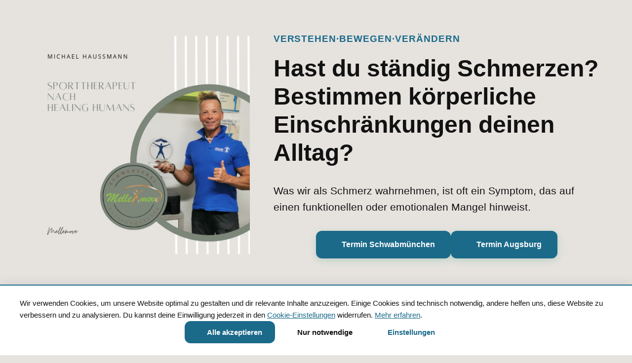

--- FILE ---
content_type: text/html; charset=UTF-8
request_url: https://mellemove.de/
body_size: 6916
content:
<!DOCTYPE html>
<html lang="de">
<head>
  <meta charset="UTF-8">
  <meta name="viewport" content="width=device-width, initial-scale=1.0">
  <meta name="description" content="Mellemove - Verstehen, Bewegen, Verändern. Ganzheitliche Schmerztherapie, Mindset, Biomechanik und Biohacking in Schwabmünchen und Augsburg.">
  <meta property="og:title" content="Mellemove - Verstehen, Bewegen, Verändern">
  <meta property="og:description" content="Ganzheitliche Schmerztherapie, Mindset, Biomechanik und Biohacking">
  <meta property="og:type" content="website">
  <meta property="og:url" content="https://mellemove.de">
  <link rel="icon" href="assets/bilder/mellemove.png" type="image/png">
  <link rel="apple-touch-icon" href="assets/bilder/mellemove.png">
  <!-- Cookie Blocker muss ZUERST geladen werden -->
  <script src="assets/js/cookie-blocker.js"></script>
  <!-- Externe Ressourcen werden erst nach Cookie-Zustimmung geladen -->
  <link rel="stylesheet" href="assets/fontawesome/css/all.min.css">
  <link rel="stylesheet" href="assets/css/style.css">
  <title>Mellemove - Verstehen, Bewegen, Verändern</title>
  <script src="assets/js/maintenance.js"></script>
  <script src="assets/js/includes.js"></script>
</head>
<body>
  <!-- SVG Filter for Gooey Effect -->
  <svg xmlns="http://www.w3.org/2000/svg" version="1.1" style="position: absolute; visibility: hidden; width: 1px; height: 1px;">
    <defs>
      <filter id="goo">
        <feGaussianBlur in="SourceGraphic" stdDeviation="10" result="blur" />
        <feColorMatrix in="blur" mode="matrix" values="1 0 0 0 0  0 1 0 0 0  0 0 1 0 0  0 0 0 19 -9" result="goo" />
        <feComposite in="SourceGraphic" in2="goo"/>
      </filter>
    </defs>
  </svg>
  <!-- Navbar Placeholder -->
  <div id="navbar-placeholder"></div>

  <!-- Hero Section -->
  <section class="hero">
    <div class="container hero-grid">
      <div class="hero-logo">
        <img src="assets/bilder/mellemove.png" alt="Mellemove" class="hero-logo-img">
      </div>
      <div class="hero-content">
        <div class="hero-kicker animated-kicker">
          <span class="kicker-word">Verstehen</span>
          <span class="kicker-separator">·</span>
          <span class="kicker-word">Bewegen</span>
          <span class="kicker-separator">·</span>
          <span class="kicker-word">Verändern</span>
        </div>
        <h1>Hast du ständig Schmerzen?<br>Bestimmen körperliche Einschränkungen deinen Alltag?</h1>
        <p class="hero-lead">Was wir als Schmerz wahrnehmen, ist oft ein Symptom, das auf einen funktionellen oder emotionalen Mangel hinweist.</p>
        <div class="cta-buttons">
          <a href="https://calendly.com/mellemove/schwabmuenchen_termine" class="btn btn-primary" target="_blank" rel="noopener">
            <i class="fas fa-calendar"></i> Termin Schwabmünchen
          </a>
          <a href="https://calendly.com/mellemove/augsburg_termine" class="btn btn-primary" target="_blank" rel="noopener">
            <i class="fas fa-calendar"></i> Termin Augsburg
          </a>
        </div>
      </div>
    </div>
  </section>

  <!-- Das mache ich -->
  <section class="section">
    <div class="container">
      <h2 class="section-title">Das mache ich</h2>
      <div class="cards-grid cards-2-columns">
        <div class="card">
          <div style="display: flex; align-items: center; gap: 1rem; margin-bottom: 1rem;">
            <i class="fas fa-brain" style="font-size: 2rem; color: var(--color-primary);"></i>
            <h3 style="margin: 0;">Mindset</h3>
          </div>
          <h4 style="color: var(--color-primary); margin-bottom: 0.5rem;">Psychoemotionale Ebene</h4>
          <p>Emotionale und mentale Muster wie Stress, Traumata oder negative Glaubenssätze können sich im Bindegewebe manifestieren und zu Bewegungseinschränkungen führen. Im Coaching geht es darum, diese inneren Spannungen zu erkennen, die Perspektive zu erweitern und neue Denk- und Bewegungsräume zu öffnen. Ich begleite dich dabei, alte Muster zu lösen und eine positive, kraftvolle Verbindung zwischen Körper und Geist zu fördern.</p>
        </div>
        <div class="card">
          <div style="display: flex; align-items: center; gap: 1rem; margin-bottom: 1rem;">
            <i class="fas fa-dumbbell" style="font-size: 2rem; color: var(--color-primary);"></i>
            <h3 style="margin: 0;">Biomechanik</h3>
          </div>
          <h4 style="color: var(--color-primary); margin-bottom: 0.5rem;">Bewegung & Haltung</h4>
          <p>Mit einer ausführlichen Analyse der Bindegewebsketten, basierend auf 8 Urbewegungstypen, die in der menschlichen DNA verankert sind, erkenne ich präzise, wo Bewegungseinschränkungen vorliegen.</p>
        </div>
        <div class="card">
          <div style="display: flex; align-items: center; gap: 1rem; margin-bottom: 1rem;">
            <i class="fas fa-apple-alt" style="font-size: 2rem; color: var(--color-primary);"></i>
            <h3 style="margin: 0;">Biohacking</h3>
          </div>
          <h4 style="color: var(--color-primary); margin-bottom: 0.5rem;">Ernährung & Lifestyle</h4>
          <p>Wissenschaftlich fundiert, alltagstauglich. Ernährung und Lifestyle-Strategien für optimale Gesundheit und Performance. Ich helfe dir dabei, deine Ernährung so zu gestalten, dass dein Körper bekommt, was er wirklich braucht – ergänzt durch gezielte Supplement-Empfehlungen, wenn sinnvoll. Immer mit Blick auf Alltagstauglichkeit, Qualität und Wirkung.</p>
        </div>
        <div class="card">
          <div style="display: flex; align-items: center; gap: 1rem; margin-bottom: 1rem;">
            <i class="fas fa-user-tie" style="font-size: 2rem; color: var(--color-primary);"></i>
            <h3 style="margin: 0;">Personalcoaching</h3>
          </div>
          <h4 style="color: var(--color-primary); margin-bottom: 0.5rem;">Bewegung neu gedacht</h4>
          <p>Mellemove steht für individuelle Begleitung in Bewegung, Haltung und Lebensführung. Statt Standardlösungen geht es um echte Veränderung – körperlich und mental. Im Coaching findest du Klarheit, neue Perspektiven und Wege, deine Ressourcen gezielt zu nutzen. Ob beruflich, privat oder gesundheitlich – wir arbeiten an dem, was dich wirklich weiterbringt.</p>
        </div>
      </div>
    </div>
  </section>

  <!-- Das bin ich -->
  <section class="about" id="ueber-mich">
    <div class="container">
      <div class="about-content">
        <div class="about-image">
          <img src="assets/bilder/MelleMove2.png" alt="Michael Haußmann - Mellemove">
        </div>
        <div class="about-text">
          <h2>Das bin ich, Mellemove</h2>
          <p>Ich bin Michael Haußmann, Vater von drei Kindern und Ehemann. Mein Ansatz ist ganzheitlich und verbindet Mindset, Biomechanik und Biohacking für nachhaltige, ursächliche Lösungen statt schneller Symptombekämpfung.</p>
          <p>Ich sehe den Menschen in seiner Tiefe und glaube, dass echte Heilung möglich ist, wenn wir uns selbst ehrlich begegnen. Wenn du spürst, dass es Zeit ist, etwas zu verändern, bin ich da: mit offenen Ohren, klarem Blick und Herz.</p>
          <p style="font-weight: 600; color: var(--color-primary); margin-top: 1.5rem;">Verstehen. Bewegen. Verändern.</p>
          
          <ul class="qualification-list">
            <li>Zertifizierter Healing Humans Triforce Schmerztherapeut</li>
            <li>Mindset-, Biomechanik-, Biohacking-Coach & Personalcoaching</li>
            <li>Termine in Schwabmünchen & Augsburg</li>
          </ul>

          <div class="cta-buttons" style="margin-top: 2rem; justify-content: flex-start;">
          <a href="seiten/kontakt.html" class="btn btn-primary">
            <i class="fas fa-envelope"></i> Kontakt
          </a>
          </div>
        </div>
      </div>
    </div>
  </section>

  <!-- Praxis & Standorte -->
  <section class="section">
    <div class="container">
      <h2 class="section-title">Praxis & Standorte</h2>
      <div class="cards-grid">
        <div class="card">
          <div style="display: flex; align-items: center; gap: 0.5rem; margin-bottom: 1rem;">
            <i class="fa-solid fa-heart" style="font-size: 1.5rem; color: var(--color-primary);"></i>
            <h3 style="margin-bottom: 0;">Schwabmünchen</h3>
          </div>
          <img src="assets/bilder/healing/mobilisierung_5.jpg" alt="Praxis Schwabmünchen" style="width: 100%; margin: 0 0 1rem 0; border-radius: 12px;">
          <div style="margin-bottom: 1rem; padding: 1rem; background: var(--color-bg-secondary); border-radius: 8px;">
            <p style="margin-bottom: 0.5rem;"><strong><i class="fas fa-map-marker-alt"></i> Adresse:</strong></p>
            <p style="margin-bottom: 0; font-size: 0.95rem;">Georg-Pfandzelter-Str. 15<br>86830 Schwabmünchen</p>
          </div>
          <div style="margin-bottom: 1.5rem; padding: 1rem; background: var(--color-bg-secondary); border-radius: 8px; text-align: center;">
            <p style="margin-bottom: 0.5rem;"><strong><i class="fas fa-certificate"></i> Zertifizierung:</strong></p>
            <a href="https://gesundheitskasse-healing-humans.de/ergebnisse" target="_blank" rel="noopener noreferrer" style="display: inline-block; transition: transform 0.3s ease; margin-bottom: 0.5rem;">
              <img src="assets/bilder/healinghumanslogo.png" alt="Healing Humans Logo" style="max-width: 120px; height: auto; cursor: pointer; opacity: 1; transition: opacity 0.3s ease;">
            </a>
            <br>
            <a href="https://gesundheitskasse-healing-humans.de/ergebnisse" target="_blank" rel="noopener noreferrer" style="display: inline-flex; align-items: center; gap: 0.5rem; padding: 0.5rem 1rem; background: linear-gradient(135deg, var(--color-primary), var(--color-primary-dark)); color: white; text-decoration: none; border-radius: 25px; font-size: 0.85rem; font-weight: 600; transition: all 0.3s ease; box-shadow: 0 2px 8px rgba(27, 138, 90, 0.3);">
              <i class="fas fa-external-link-alt"></i> Mehr erfahren
            </a>
          </div>
          <p>Healing Humans + Indoor-Gym Bereich. Moderne Räumlichkeiten für umfassende Therapie und Training.</p>
          <a href="https://calendly.com/mellemove/schwabmuenchen_termine" class="btn btn-primary" style="margin-top: auto;" target="_blank" rel="noopener">
            <i class="fas fa-calendar"></i> Termin buchen
          </a>
        </div>
        <div class="card">
          <div style="display: flex; align-items: center; gap: 0.5rem; margin-bottom: 1rem;">
            <i class="fa-solid fa-spa" style="font-size: 1.5rem; color: var(--color-primary);"></i>
            <h3 style="margin-bottom: 0;">Augsburg</h3>
          </div>
          <img src="assets/bilder/praxis/praxis_augsburg.jpg" alt="Praxis Augsburg" style="width: 100%; margin: 0 0 1rem 0; border-radius: 12px;">
          <div style="margin-bottom: 1rem; padding: 1rem; background: var(--color-bg-secondary); border-radius: 8px;">
            <p style="margin-bottom: 0.5rem;"><strong><i class="fas fa-map-marker-alt"></i> Adresse:</strong></p>
            <p style="margin-bottom: 0; font-size: 0.95rem;">Haunstetter Str. 49<br>86161 Augsburg</p>
          </div>
          <div style="margin-bottom: 1.5rem; padding: 1rem; background: var(--color-bg-secondary); border-radius: 8px; text-align: center;">
            <p style="margin-bottom: 0.5rem;"><strong><i class="fas fa-handshake"></i> Partner:</strong></p>
            <a href="https://easy-dance.de/" target="_blank" rel="noopener noreferrer" style="display: inline-block; transition: transform 0.3s ease; margin-bottom: 0.5rem;">
              <img src="assets/bilder/Logo-easy-dance.png" alt="Easy Dance Logo" style="max-width: 120px; height: auto; cursor: pointer; opacity: 1; transition: opacity 0.3s ease;">
            </a>
            <br>
            <a href="https://easy-dance.de/" target="_blank" rel="noopener noreferrer" style="display: inline-flex; align-items: center; gap: 0.5rem; padding: 0.5rem 1rem; background: linear-gradient(135deg, #FFD700, #FFA500); color: #1a1a1a; text-decoration: none; border-radius: 25px; font-size: 0.85rem; font-weight: 600; transition: all 0.3s ease; box-shadow: 0 2px 8px rgba(255, 215, 0, 0.3);">
              <i class="fas fa-music"></i> Website besuchen
            </a>
          </div>
          <p>Healing Humans Praxis im Tanzstudio Easy-Dance. Herzstück meiner therapeutischen Arbeit im urbanen Umfeld.</p>
          <a href="https://calendly.com/mellemove/augsburg_termine" class="btn btn-primary" style="margin-top: auto;" target="_blank" rel="noopener">
            <i class="fas fa-calendar"></i> Termin buchen
          </a>
        </div>
        <div class="card">
          <div style="display: flex; align-items: center; gap: 0.5rem; margin-bottom: 1rem;">
            <i class="fas fa-star" style="font-size: 1.5rem; color: var(--color-primary);"></i>
            <h3 style="margin-bottom: 0;">Google Bewertungen</h3>
          </div>
          
          <!-- Aktueller Schnitt -->
          <div style="text-align: center; margin-bottom: 1rem; padding: 1rem; background: var(--color-bg-secondary); border-radius: 12px;">
            <div id="starsContainer" style="font-size: 2rem; color: var(--color-accent); margin-bottom: 0.5rem; display: flex; justify-content: center; gap: 0.3rem;">
              <i class="fas fa-star" style="opacity: 0.2;"></i>
              <i class="fas fa-star" style="opacity: 0.2;"></i>
              <i class="fas fa-star" style="opacity: 0.2;"></i>
              <i class="fas fa-star" style="opacity: 0.2;"></i>
              <i class="fas fa-star" style="opacity: 0.2;"></i>
            </div>
            <p style="font-weight: 600; font-size: 1.2rem; margin: 0;">Aktueller Schnitt: 5,0</p>
          </div>
          
          <div style="text-align: center; margin-bottom: 0;">
            <img src="assets/bilder/qr_code_termine.png" alt="QR-Code Google Bewertung" style="width: 100%; max-width: 220px; margin: 0 auto 1rem; display: block; border-radius: 8px;">
            <p style="margin-bottom: 1rem; font-size: 0.9rem; color: var(--color-text); opacity: 0.8;">Scanne den QR-Code für direkten Zugang</p>
          </div>
          
          <!-- Bewertungen Slider -->
          <div style="background: var(--color-card-bg); border-radius: 12px; padding: 1rem; margin-bottom: 1rem; border: 1px solid var(--color-border);">
            <div id="testimonial-slider" style="min-height: 100px;">
              <div class="testimonial-item">
                <div style="display: flex; gap: 0.3rem; justify-content: center; margin-bottom: 0.5rem; color: #FFD700;">
                  <i class="fas fa-star"></i>
                  <i class="fas fa-star"></i>
                  <i class="fas fa-star"></i>
                  <i class="fas fa-star"></i>
                  <i class="fas fa-star"></i>
                </div>
                <p style="font-style: italic; margin: 0; font-size: 0.85rem; line-height: 1.5;" id="initial-testimonial">
                  "Ich kann Melle zu 100% weiter empfehlen..."
                </p>
                <p style="font-size: 0.75rem; margin-top: 0.5rem; opacity: 0.7;" id="initial-author">- M. S.</p>
              </div>
            </div>
          </div>
          
          <a href="https://g.page/r/Ccobi6vfkySgEAE/review" target="_blank" rel="noopener" class="btn btn-primary" style="width: 100%; display: flex; justify-content: center; align-items: center; gap: 0.5rem;">
            <i class="fas fa-star"></i> Bewertung abgeben
          </a>
        </div>
      </div>
    </div>
  </section>

  <!-- Healing Humans Story -->
  <section class="section" style="background: var(--color-bg-secondary);">
    <div class="container">
      <div class="about-content">
        <div class="about-image">
          <img src="assets/bilder/praxis/alt_neu_augsburg.png" alt="Healing Humans Augsburg - Vorher und Nachher">
        </div>
        <div class="about-text" style="position: relative;">
          <div style="position: absolute; top: 0; right: 0;">
            <a href="https://gesundheitskasse-healing-humans.de/ergebnisse" target="_blank" rel="noopener noreferrer" style="display: inline-block; transition: transform 0.3s ease;">
              <img src="assets/bilder/healinghumanslogo.png" alt="Healing Humans Logo" style="max-width: 150px; height: auto; cursor: pointer; opacity: 1; transition: opacity 0.3s ease;">
            </a>
          </div>
          <h2 style="margin-bottom: 1rem; color: var(--color-primary);">Healing Humans Transformation</h2>
          <p style="font-size: 1.2rem; line-height: 1.8; font-weight: 500;">
            Viel Schweiß und Handarbeit stecken in meinem Ziel, Healing Humans zu etablieren. Die Transformation des Raums zeigt den Wandel – von der Vision zur Realität.
          </p>
          <p style="margin-top: 1.5rem; line-height: 1.8;">
            Jeder Pinselstrich, jeder Handgriff war Teil des Prozesses, einen Raum zu schaffen, in dem Heilung und Transformation möglich werden. 
            <strong>Vorher und nachher</strong> – nicht nur ein räumlicher Wandel, sondern auch eine Haltung.
          </p>
        </div>
      </div>
    </div>
  </section>

  <!-- Footer Placeholder -->
  <div id="footer-placeholder"></div>

  <script src="assets/js/main.js"></script>
  <script src="assets/js/cookie-banner.js"></script>
  <script>
    // Logo basierend auf Theme ändern
    function updateLogo() {
      const logoImg = document.getElementById('logoImg');
      const theme = document.documentElement.getAttribute('data-theme');
      if (logoImg) {
        if (theme === 'dark') {
          logoImg.src = 'assets/bilder/logo/logo_dark.png';
        } else {
          logoImg.src = 'assets/bilder/logo/logo_dark.png';
        }
      }
    }

    // Listen for theme changes
    const observer = new MutationObserver(() => {
      updateLogo();
    });
    observer.observe(document.documentElement, {
      attributes: true,
      attributeFilter: ['data-theme']
    });

    updateLogo();

    // Star Rating Animation (wiederholt sich alle 3 Sekunden)
    function animateStars() {
      const starsContainer = document.getElementById('starsContainer');
      if (!starsContainer) return;

      const stars = starsContainer.querySelectorAll('i');
      
      // Reset stars zu leeren Zustand
      stars.forEach(star => {
        star.style.opacity = '0.2';
        star.style.transform = 'scale(1)';
      });

      stars.forEach((star, index) => {
        const delay = index * 200; // 200ms delay pro Stern (schneller)
        setTimeout(() => {
          star.style.transition = 'opacity 0.4s ease, transform 0.3s ease';
          star.style.opacity = '1';
          star.style.transform = 'scale(1.15)';
          
          setTimeout(() => {
            star.style.transform = 'scale(1)';
          }, 300);
        }, delay);
      });
    }

    // Animation initial starten und dann alle 3 Sekunden wiederholen
    function startStarAnimationLoop() {
      animateStars();
      setInterval(() => {
        animateStars();
      }, 3000); // Alle 3 Sekunden wiederholen
    }

    // Animation starten wenn Seite geladen ist
    window.addEventListener('load', startStarAnimationLoop);
    
    // Testimonial Slider
    function initTestimonialSlider() {
      const testimonials = [
        {
          text: "Ich kann Melle zu 100% weiter empfehlen. Er hat mir durch Behandlung, Übungen für zu Hause und Nährstoff und Ernährungsberatung so geholfen. Es geht mir so gut wie schon länger nicht mehr.",
          author: "M. S."
        },
        {
          text: "Ich bin absolut begeistert von Mellemove! Melle bietet ein sehr individuelles Personal-Training, das perfekt auf meine Kondition und persönlichen Ziele abgestimmt ist.",
          author: "F. K."
        },
        {
          text: "Super Schmerztherapie hat mir Mega geholfen super nett gute Fachkompetenz. Jeder Zeit wieder.",
          author: "T. K."
        },
        {
          text: "Absolut empfehlenswert! Würde auch 10 Sterne geben. Motivierend, immer gut drauf und maximal kompetent. Das Training ist einfach perfekt.",
          author: "C. S."
        },
        {
          text: "Auch ich kann Melle nur empfehlen. Super Trainer der einen die Übungen gut nahe bringt und wo man auch am nächsten Tag merkt was man gemacht hat.",
          author: "F. O."
        },
        {
          text: "Super Trainer. Hat super viel Spaß gemacht!",
          author: "U. S."
        }
      ];
      
      // Random Start-Index für unterschiedliche Bewertungen bei jedem Laden
      let currentIndex = Math.floor(Math.random() * testimonials.length);
      const slider = document.getElementById('testimonial-slider');
      
      function showTestimonial(index) {
        if (!slider) return;
        
        // Fade out
        slider.style.opacity = '0';
        
        setTimeout(() => {
          const testimonial = testimonials[index];
          slider.innerHTML = `
            <div class="testimonial-item">
              <div style="display: flex; gap: 0.3rem; justify-content: center; margin-bottom: 0.5rem; color: #FFD700;">
                <i class="fas fa-star"></i>
                <i class="fas fa-star"></i>
                <i class="fas fa-star"></i>
                <i class="fas fa-star"></i>
                <i class="fas fa-star"></i>
              </div>
              <p style="font-style: italic; margin: 0; font-size: 0.85rem; line-height: 1.5;">
                "${testimonial.text}"
              </p>
              <p style="font-size: 0.75rem; margin-top: 0.5rem; opacity: 0.7;">- ${testimonial.author}</p>
            </div>
          `;
          
          // Fade in
          slider.style.transition = 'opacity 0.5s ease-in-out';
          slider.style.opacity = '1';
        }, 250);
      }
      
      function nextTestimonial() {
        currentIndex = (currentIndex + 1) % testimonials.length;
        showTestimonial(currentIndex);
      }
      
      // Initial testimonial mit zufälligem Start zeigen
      setTimeout(() => {
        showTestimonial(currentIndex);
      }, 100);
      
      // Alle 10 Sekunden wechseln
      setInterval(nextTestimonial, 10000);
    }
    
    window.addEventListener('load', initTestimonialSlider);
    
    // "Das mache ich" Karten Animation
    function animateCards() {
      const cards = document.querySelectorAll('.cards-2-columns .card');
      
      const observer = new IntersectionObserver((entries) => {
        entries.forEach((entry, index) => {
          if (entry.isIntersecting) {
            setTimeout(() => {
              entry.target.style.opacity = '0';
              entry.target.style.transform = 'translateY(30px)';
              entry.target.style.transition = 'opacity 0.6s ease, transform 0.6s ease';
              
              setTimeout(() => {
                entry.target.style.opacity = '1';
                entry.target.style.transform = 'translateY(0)';
                entry.target.classList.add('card-animated');
              }, 50);
            }, index * 150);
            
            observer.unobserve(entry.target);
          }
        });
      }, {
        threshold: 0.2
      });
      
      cards.forEach(card => {
        if (!card.classList.contains('card-animated')) {
          observer.observe(card);
        }
      });
    }
    
    // Animation ausführen wenn Seite geladen ist
    window.addEventListener('load', () => {
      setTimeout(animateCards, 500);
    });
    
  </script>

  <!-- Cookie Banner -->
  <div id="cookie-banner" class="cookie-banner">
    <div class="cookie-banner-content">
      <div class="cookie-banner-text">
        <p>
          Wir verwenden Cookies, um unsere Website optimal zu gestalten und dir relevante Inhalte anzuzeigen.
          Einige Cookies sind technisch notwendig, andere helfen uns, diese Website zu verbessern und zu analysieren.
          Du kannst deine Einwilligung jederzeit in den <a href="#" onclick="return openCookieSettings();">Cookie-Einstellungen</a> widerrufen.
          <a href="rechtliches/datenschutz.html">Mehr erfahren</a>.
        </p>
      </div>
      <div class="cookie-buttons">
        <button id="cookie-accept-all" class="cookie-btn-accept">
          <i class="fas fa-check"></i> Alle akzeptieren
        </button>
        <button id="cookie-reject-all" class="cookie-btn-reject">
          <i class="fas fa-times"></i> Nur notwendige
        </button>
        <button id="cookie-open-settings" class="cookie-btn-settings">
          <i class="fas fa-cog"></i> Einstellungen
        </button>
      </div>
    </div>
  </div>

  <!-- Cookie Settings Modal -->
  <div id="cookie-settings-overlay" class="cookie-settings-overlay">
    <div class="cookie-settings-modal">
      <div class="cookie-settings-header">
        <h3><i class="fas fa-cookie-bite"></i> Cookie-Einstellungen</h3>
        <button id="cookie-settings-close" class="cookie-settings-close" aria-label="Schließen">
          <i class="fas fa-times"></i>
        </button>
      </div>
      
      <p style="color: var(--color-text); opacity: 0.8; margin-bottom: 1.5rem;">
        Du kannst deine Einwilligung jederzeit widerrufen. Weitere Informationen findest du in unserer <a href="rechtliches/datenschutz.html" style="color: var(--color-primary);">Datenschutzerklärung</a>.
      </p>

      <div class="cookie-category required">
        <div class="cookie-category-header">
          <h4 class="cookie-category-title">
            <i class="fas fa-lock"></i> Technisch notwendig
          </h4>
          <div id="cookie-necessary" class="cookie-toggle active">
            <div class="cookie-toggle-slider"></div>
          </div>
        </div>
        <p class="cookie-category-description">
          Diese Cookies sind für die grundlegende Funktionalität der Website erforderlich und können nicht deaktiviert werden.
        </p>
      </div>

      <div class="cookie-category">
        <div class="cookie-category-header">
          <h4 class="cookie-category-title">
            <i class="fas fa-chart-bar"></i> Statistik
          </h4>
          <div id="cookie-statistics" class="cookie-toggle">
            <div class="cookie-toggle-slider"></div>
          </div>
        </div>
        <p class="cookie-category-description">
          Diese Cookies helfen uns zu verstehen, wie Besucher mit der Website interagieren, indem Informationen anonym gesammelt und analysiert werden (z. B. Google Analytics).
        </p>
      </div>

      <div class="cookie-category">
        <div class="cookie-category-header">
          <h4 class="cookie-category-title">
            <i class="fas fa-bullhorn"></i> Marketing
          </h4>
          <div id="cookie-marketing" class="cookie-toggle">
            <div class="cookie-toggle-slider"></div>
          </div>
        </div>
        <p class="cookie-category-description">
          Diese Cookies werden verwendet, um dir relevante Werbung und Marketing-Inhalte anzuzeigen. Sie können auch verwendet werden, um die Anzahl der Werbeeinblendungen zu begrenzen und die Wirksamkeit von Werbekampagnen zu messen (z. B. YouTube, Calendly).
        </p>
      </div>

      <div class="cookie-settings-actions">
        <button id="cookie-save-settings" class="cookie-save-btn">
          <i class="fas fa-save"></i> Einstellungen speichern
        </button>
      </div>
    </div>
  </div>
</body>
</html>



--- FILE ---
content_type: text/css
request_url: https://mellemove.de/assets/css/style.css
body_size: 5624
content:
:root {
  /* Light Mode Colors - TEST BLUE */
  --color-primary: #1B6A8A;
  --color-primary-dark: #155A7A;
  --color-accent: #4A90E2;
  --color-text: #121212;
  --color-text-light: #E7E7E7;
  --color-bg: #e6e3df;
  --color-bg-secondary: #F8F9FA;
  --color-card-bg: #FFFFFF;
  --color-border: #E0E0E0;
  --color-shadow: rgba(0, 0, 0, 0.08);
}

[data-theme="dark"] {
  --color-text: #E7E7E7;
  --color-text-light: #121212;
  --color-bg: #0A0A0A;
  --color-bg-secondary: #121212;
  --color-card-bg: #1A1A1A;
  --color-border: #2A2A2A;
  --color-shadow: rgba(0, 0, 0, 0.3);
}

* {
  margin: 0;
  padding: 0;
  box-sizing: border-box;
}

html {
  scroll-behavior: smooth;
}

body {
  font-family: -apple-system, BlinkMacSystemFont, 'Segoe UI', Roboto, 'Helvetica Neue', Arial, sans-serif;
  line-height: 1.6;
  color: var(--color-text);
  background-color: var(--color-bg);
  transition: background-color 0.3s ease, color 0.3s ease;
}

/* Container */
.container {
  max-width: 1200px;
  margin: 0 auto;
  padding: 0 1.5rem;
}

/* Header */
.header {
  background: var(--color-card-bg);
  border-bottom: 1px solid var(--color-border);
  position: sticky;
  top: 0;
  z-index: 1000;
  transition: background-color 0.3s ease, border-color 0.3s ease;
}

.header-content {
  max-width: 1200px;
  margin: 0 auto;
  padding: 0.5rem 1.5rem;
  display: flex;
  justify-content: space-between;
  align-items: center;
  gap: 2rem;
  height: 100px;
}

.logo img {
  height: 50px;
  width: auto;
  opacity: 0.8;
  transition: opacity 0.3s ease, transform 0.3s ease;
}

.logo {
  display: flex;
  align-items: center;
  height: 100%;
  max-height: 60px;
  flex-shrink: 0;
}

.logo-img {
  height: 140px !important;
  max-height: 140px !important;
  width: auto;
  object-fit: contain;
}

.logo-img:hover {
  opacity: 1;
  transform: scale(1.05);
}

.nav {
  display: flex;
  gap: 2rem;
  align-items: center;
  flex-wrap: wrap;
}

.nav a {
  color: var(--color-text);
  text-decoration: none;
  font-weight: 500;
  transition: color 0.3s ease;
  white-space: nowrap;
}

.nav a:hover {
  color: var(--color-primary);
}

.theme-toggle {
  background: var(--color-card-bg);
  border: 2px solid var(--color-border);
  color: var(--color-text);
  padding: 0.6rem;
  width: 45px;
  height: 45px;
  border-radius: 50%;
  cursor: pointer;
  font-size: 1.2rem;
  transition: all 0.3s ease;
  display: flex;
  align-items: center;
  justify-content: center;
  box-shadow: 0 2px 8px var(--color-shadow);
}

.theme-toggle:hover {
  border-color: var(--color-primary);
  background: linear-gradient(135deg, var(--color-primary), var(--color-primary-dark));
  color: white;
  transform: rotate(15deg);
  box-shadow: 0 4px 16px rgba(27, 138, 90, 0.3);
}

/* Mobile Menu Toggle */
.mobile-menu-toggle {
  display: none;
  background: var(--color-card-bg);
  border: 2px solid var(--color-border);
  color: var(--color-text);
  padding: 0.6rem;
  width: 45px;
  height: 45px;
  border-radius: 50%;
  cursor: pointer;
  font-size: 1.2rem;
  transition: all 0.3s ease;
  align-items: center;
  justify-content: center;
  box-shadow: 0 2px 8px var(--color-shadow);
}

.mobile-menu-toggle:hover {
  border-color: var(--color-primary);
  background: linear-gradient(135deg, var(--color-primary), var(--color-primary-dark));
  color: white;
}

/* Hero Section */
.hero {
  padding: 4rem 0 3rem;
}

.hero-grid {
  display: grid;
  grid-template-columns: 1.2fr 1.8fr;
  gap: 3rem;
  align-items: center;
  position: relative;
}

.hero-logo {
  display: flex;
  justify-content: flex-start;
  align-items: center;
  height: 100%;
  position: relative;
  z-index: 10;
}

.hero-logo-img {
  width: 100%;
  max-width: 100%;
  height: auto;
  object-fit: contain;
  position: relative;
  z-index: 10;
  background: var(--color-bg);
}

.hero-content {
  position: relative;
  z-index: 1;
  text-align: left;
}

.hero-kicker {
  color: var(--color-primary);
  font-weight: 600;
  font-size: 1.2rem;
  margin-bottom: 1rem;
  text-transform: uppercase;
  letter-spacing: 0.05em;
}

/* Animated Kicker */
.animated-kicker {
  display: flex;
  align-items: center;
  gap: 0.5rem;
  flex-wrap: wrap;
}

.kicker-word {
  display: inline-block;
  opacity: 0;
  transform: translateY(20px);
  animation: kickerWordSlide 0.8s ease forwards;
}

.kicker-word:nth-child(1) { animation-delay: 0s; }
.kicker-word:nth-child(3) { animation-delay: 0.3s; }
.kicker-word:nth-child(5) { animation-delay: 0.6s; }

.kicker-separator {
  display: inline-block;
  opacity: 0;
  animation: kickerSeparatorFade 0.5s ease forwards;
}

.kicker-separator:nth-child(2) { animation-delay: 0.2s; }
.kicker-separator:nth-child(4) { animation-delay: 0.5s; }

@keyframes kickerWordSlide {
  0% {
    opacity: 0;
    transform: translateY(20px) scale(0.9);
  }
  50% {
    transform: translateY(-5px) scale(1.05);
  }
  100% {
    opacity: 1;
    transform: translateY(0) scale(1);
  }
}

@keyframes kickerSeparatorFade {
  0% {
    opacity: 0;
    transform: scale(0);
  }
  100% {
    opacity: 1;
    transform: scale(1);
  }
}

.hero h1 {
  font-size: clamp(2rem, 5vw, 3rem);
  margin-bottom: 2rem;
  color: var(--color-text);
  line-height: 1.2;
}

.hero-lead {
  font-size: clamp(1.1rem, 2vw, 1.3rem);
  color: var(--color-text);
  opacity: 0.9;
  margin-bottom: 2rem;
  max-width: 800px;
  margin-left: auto;
  margin-right: auto;
}

.quote-highlight {
  background: var(--color-card-bg);
  border-left: 4px solid var(--color-accent);
  padding: 1.5rem;
  margin: 2rem auto;
  max-width: 700px;
  border-radius: 12px;
  box-shadow: 0 2px 8px var(--color-shadow);
  font-style: italic;
  font-size: 1.1rem;
}

.quote-modern {
  border: 2px solid var(--color-primary);
  background: #e6e3df;
  border-radius: 20px;
  box-shadow: 0 4px 20px rgba(27, 138, 90, 0.15);
  position: relative;
  overflow: hidden;
}

.quote-modern::before {
  content: '"';
  position: absolute;
  top: -10px;
  left: 20px;
  font-size: 80px;
  color: var(--color-primary);
  opacity: 0.1;
  font-family: Georgia, serif;
}

/* Buttons */
.btn {
  display: inline-flex;
  padding: 1rem 2rem;
  border-radius: 12px;
  text-decoration: none;
  font-weight: 600;
  border: none;
  cursor: pointer;
  font-size: 1rem;
  line-height: 1.5;
  transition: all 0.3s ease;
  text-align: center;
  align-items: center;
  justify-content: center;
  gap: 0.5rem;
}

.btn-primary {
  background: var(--color-primary);
  color: white;
  box-shadow: 0 4px 15px rgba(27, 138, 90, 0.2);
}

.btn-primary:hover {
  background: var(--color-primary-dark);
  box-shadow: 0 6px 20px rgba(27, 138, 90, 0.4);
}

.btn-secondary {
  background: var(--color-card-bg);
  color: var(--color-text);
  border: 2px solid var(--color-primary);
}

.btn-secondary:hover {
  background: var(--color-primary);
  color: white;
  border-color: var(--color-primary);
}

.cta-buttons {
  display: flex;
  gap: 1rem;
  justify-content: center;
  flex-wrap: wrap;
  margin-top: 2rem;
}

/* Sections */
.section {
  padding: 4rem 0;
}

.section-title {
  font-size: clamp(2rem, 4vw, 2.5rem);
  margin-bottom: 3rem;
  text-align: center;
  color: var(--color-text);
}

/* Cards */
.card {
  background: var(--color-card-bg);
  border-radius: 18px;
  padding: 2rem;
  box-shadow: 0 4px 12px var(--color-shadow);
  transition: all 0.3s ease;
  border: 1px solid var(--color-border);
}

.card:hover {
  transform: translateY(-4px);
  box-shadow: 0 8px 24px var(--color-shadow);
}

.cards-grid {
  display: grid;
  grid-template-columns: repeat(3, 1fr);
  gap: 2rem;
  margin-top: 2rem;
  align-items: stretch;
}

/* Für 2-Spalten: "Das mache ich" */
.cards-2-columns {
  grid-template-columns: repeat(2, 1fr);
}

.cards-grid .card {
  display: flex;
  flex-direction: column;
  height: 100%;
}

.cards-grid .card a.btn {
  margin-top: auto;
  align-self: stretch;
}

.cards-grid .card img {
  width: 100%;
  height: 200px;
  object-fit: cover;
  border-radius: 12px;
}

.cards-grid .card p {
  flex-grow: 1;
  margin-bottom: 2rem;
}


.card h3 {
  font-size: 1.5rem;
  margin-bottom: 1rem;
  color: var(--color-text);
}

.card p {
  color: var(--color-text);
  opacity: 0.9;
  line-height: 1.7;
}

/* About Section */
.about {
  background: var(--color-bg-secondary);
  padding: 4rem 0;
}

.about-content {
  display: grid;
  grid-template-columns: repeat(auto-fit, minmax(300px, 1fr));
  gap: 3rem;
  align-items: center;
}

.about-image img {
  width: 100%;
  border-radius: 18px;
  box-shadow: 0 6px 20px var(--color-shadow);
}

.about-text {
  color: var(--color-text);
}

.about-text h2 {
  font-size: clamp(1.8rem, 4vw, 2.5rem);
  margin-bottom: 1.5rem;
  color: var(--color-primary);
}

.about-text p {
  margin-bottom: 1.5rem;
  line-height: 1.8;
  font-size: 1.1rem;
}

.qualification-list {
  list-style: none;
  padding-left: 0;
}

.qualification-list li {
  padding: 0.5rem 0;
  padding-left: 1.5rem;
  position: relative;
  color: var(--color-text);
}

.qualification-list li::before {
  content: "✓";
  position: absolute;
  left: 0;
  color: var(--color-primary);
  font-weight: bold;
}

/* Shop Section */
.product-card {
  text-align: center;
  padding: 2rem;
}

.product-card img {
  width: 100%;
  max-width: 300px;
  height: auto;
  margin-bottom: 1rem;
  border-radius: 12px;
}

.product-card h3 {
  font-size: 1.5rem;
  margin-bottom: 0.5rem;
  color: var(--color-text);
}

.product-price {
  font-size: 2rem;
  font-weight: bold;
  color: var(--color-primary);
  margin: 1rem 0;
}

/* Galerie */
.galerie-section {
  margin-bottom: 4rem;
}

.galerie-section h2 {
  font-size: 1.8rem;
  margin-bottom: 1.5rem;
  color: var(--color-text);
  border-bottom: 2px solid var(--color-primary);
  padding-bottom: 0.5rem;
}

.gallery-grid {
  display: grid;
  grid-template-columns: repeat(auto-fill, minmax(250px, 1fr));
  gap: 1.5rem;
  margin-bottom: 2rem;
}

.gallery-item {
  position: relative;
  overflow: hidden;
  border-radius: 16px;
  cursor: pointer;
  background: var(--color-card-bg);
  box-shadow: 0 4px 12px var(--color-shadow);
  transition: all 0.3s ease;
  display: flex;
  align-items: center;
  justify-content: center;
  padding: 0.5rem;
}

.gallery-item:hover {
  box-shadow: 0 8px 24px var(--color-shadow);
  transform: translateY(-4px);
}

.gallery-item img {
  width: 100%;
  height: auto;
  object-fit: contain;
  transition: transform 0.3s ease;
  border-radius: 12px;
}

.gallery-item:hover img {
  transform: scale(1.03);
}

.gallery-item-caption {
  position: absolute;
  bottom: 0;
  left: 0;
  right: 0;
  background: linear-gradient(to top, rgba(0,0,0,0.8), transparent);
  color: white;
  padding: 1rem;
  transform: translateY(100%);
  transition: transform 0.3s ease;
  font-size: 0.9rem;
  font-weight: 500;
}

.gallery-item:hover .gallery-item-caption {
  transform: translateY(0);
}

/* Lightbox */
.lightbox {
  display: none;
  position: fixed;
  z-index: 9999;
  top: 0;
  left: 0;
  width: 100%;
  height: 100%;
  background: rgba(0, 0, 0, 0.95);
  align-items: center;
  justify-content: center;
}

.lightbox.active {
  display: flex;
}

.lightbox-content {
  position: relative;
  max-width: 90%;
  max-height: 90%;
  display: flex;
  align-items: center;
  justify-content: center;
}

.lightbox-content img {
  max-width: 100%;
  max-height: 90vh;
  border-radius: 12px;
  box-shadow: 0 8px 32px rgba(0, 0, 0, 0.5);
}

.lightbox-nav {
  position: absolute;
  top: 50%;
  transform: translateY(-50%);
  background: rgba(255, 255, 255, 0.1);
  backdrop-filter: blur(10px);
  border: 2px solid rgba(255, 255, 255, 0.2);
  color: white;
  font-size: 1.5rem;
  width: 50px;
  height: 50px;
  border-radius: 50%;
  cursor: pointer;
  display: flex;
  align-items: center;
  justify-content: center;
  transition: all 0.3s ease;
}

.lightbox-nav:hover {
  background: rgba(255, 255, 255, 0.2);
  transform: translateY(-50%) scale(1.1);
}

.lightbox-prev {
  left: 20px;
}

.lightbox-next {
  right: 20px;
}

.lightbox-close {
  position: absolute;
  top: 20px;
  right: 20px;
  font-size: 2rem;
  color: white;
  background: rgba(0, 0, 0, 0.5);
  border: none;
  width: 50px;
  height: 50px;
  border-radius: 50%;
  cursor: pointer;
  transition: all 0.3s ease;
  display: flex;
  align-items: center;
  justify-content: center;
}

.lightbox-close:hover {
  background: rgba(255, 0, 0, 0.6);
  transform: rotate(90deg);
}

/* Info Box */
.info-box {
  background: var(--color-card-bg);
  border: 2px solid var(--color-primary);
  border-radius: 16px;
  padding: 1.5rem;
  margin: 2rem 0;
  box-shadow: 0 4px 16px rgba(27, 138, 90, 0.12);
  transition: all 0.3s ease;
}

.info-box:hover {
  border-color: var(--color-primary-dark);
  box-shadow: 0 6px 24px rgba(27, 138, 90, 0.2);
}

/* Healing Humans Logo Link */
.galerie-section a img:hover,
.about-text a img:hover,
.card a img:hover {
  opacity: 0.9 !important;
}

.galerie-section a:hover,
.about-text a:hover,
.card a:hover {
  opacity: 0.8;
}

/* Partner Link Buttons Hover Effects */
.card a[style*="background: linear-gradient"]:hover {
  transform: translateY(-2px);
  box-shadow: 0 4px 12px rgba(27, 138, 90, 0.4) !important;
}

/* Testimonial Slider */
.testimonial-item {
  animation: fadeIn 0.5s ease-in-out;
}

@keyframes fadeIn {
  from {
    opacity: 0;
    transform: translateY(10px);
  }
  to {
    opacity: 1;
    transform: translateY(0);
  }
}

/* Reviews Slider */
.reviews-slider {
  overflow: hidden;
  position: relative;
  margin-bottom: 1.5rem;
  display: flex;
  align-items: center;
}

.reviews-track {
  display: flex;
  gap: 1.5rem;
  transition: transform 0.5s ease;
  width: 100%;
}

.review-card {
  background: var(--color-card-bg);
  border: 1px solid var(--color-border);
  border-radius: 12px;
  padding: 1.5rem;
  width: 100%;
  min-width: 100%;
  flex-shrink: 0;
  box-shadow: 0 2px 8px var(--color-shadow);
}

.slider-btn {
  background: var(--color-card-bg);
  border: 2px solid var(--color-border);
  color: var(--color-text);
  width: 45px;
  height: 45px;
  border-radius: 50%;
  cursor: pointer;
  display: flex;
  align-items: center;
  justify-content: center;
  font-size: 1.2rem;
  transition: all 0.3s ease;
  flex-shrink: 0;
  z-index: 10;
}

.slider-btn:hover {
  background: var(--color-primary);
  color: white;
  border-color: var(--color-primary);
}

.slider-dots {
  margin: 1rem 0;
}

.dot {
  width: 10px;
  height: 10px;
  border-radius: 50%;
  background: var(--color-border);
  cursor: pointer;
  transition: all 0.3s ease;
  display: inline-block;
}

.dot.active {
  background: var(--color-primary);
  transform: scale(1.3);
}

/* Responsive Slider */
@media (max-width: 768px) {
  .review-card {
    padding: 1rem;
  }
  
  .slider-btn {
    width: 40px;
    height: 40px;
    font-size: 1rem;
  }
}

/* Footer */
.footer {
  background: var(--color-bg-secondary);
  padding: 4rem 0 2rem;
  margin-top: 4rem;
  border-top: 1px solid var(--color-border);
}

.footer-content {
  text-align: center;
  color: var(--color-text);
}

.footer-content > p:first-child {
  margin-bottom: 2rem;
  opacity: 0.75;
  font-size: 0.95rem;
  font-style: italic;
}

.footer-info {
  margin: 2rem 0;
}

.footer-info a {
  color: var(--color-primary);
  text-decoration: none;
  transition: all 0.3s ease;
  margin: 0 0.5rem;
  padding: 0.5rem;
  border-radius: 8px;
  display: inline-block;
}

.footer-info a:hover {
  background: var(--color-card-bg);
  color: var(--color-primary-dark);
  transform: translateY(-2px);
}

.footer-links {
  display: flex;
  justify-content: center;
  gap: 2rem;
  margin: 2rem 0;
  flex-wrap: wrap;
}

.footer-links a {
  color: var(--color-text);
  text-decoration: none;
  transition: color 0.3s ease;
  padding: 0.5rem 1rem;
  border-radius: 8px;
}

.footer-links a:hover {
  color: var(--color-primary);
  background: var(--color-card-bg);
}

.footer-content p:last-child {
  margin-top: 2rem;
  padding-top: 2rem;
  border-top: 1px solid var(--color-border);
  opacity: 0.7;
  font-size: 0.9rem;
}

/* Forms */
.form-group {
  margin-bottom: 1.5rem;
}

.form-group label {
  display: block;
  margin-bottom: 0.5rem;
  font-weight: 500;
  color: var(--color-text);
}

.form-group input,
.form-group textarea {
  width: 100%;
  padding: 0.75rem;
  border: 1px solid var(--color-border);
  border-radius: 8px;
  font-family: inherit;
  font-size: 1rem;
  background: var(--color-bg);
  color: var(--color-text);
  transition: all 0.3s ease;
}

.form-group input:focus,
.form-group textarea:focus {
  outline: none;
  border-color: var(--color-primary);
  box-shadow: 0 0 0 3px rgba(27, 138, 90, 0.1);
}

.form-group textarea {
  resize: vertical;
  min-height: 120px;
}

/* Responsive */
@media (max-width: 768px) {
  .mobile-menu-toggle {
    display: flex !important;
  }

  .header-content {
    position: relative;
    flex-wrap: nowrap;
  }

  .logo {
    flex-shrink: 1;
  }

  .nav {
    position: absolute;
    top: 100%;
    left: 0;
    right: 0;
    background: var(--color-card-bg);
    border-bottom: 1px solid var(--color-border);
    flex-direction: column;
    padding: 1rem;
    gap: 0.5rem;
    transform: translateY(-100%);
    opacity: 0;
    visibility: hidden;
    transition: all 0.3s ease;
    z-index: 999;
    box-shadow: 0 4px 12px var(--color-shadow);
  }

  .nav.active {
    transform: translateY(0);
    opacity: 1;
    visibility: visible;
  }

  .nav a {
    width: 100%;
    padding: 0.75rem 1rem;
    text-align: left;
    border-radius: 8px;
  }

  .nav .theme-toggle {
    position: fixed;
    top: 1rem;
    right: 1rem;
    width: 50px;
    height: 50px;
    z-index: 1001;
    box-shadow: 0 4px 12px rgba(0, 0, 0, 0.3);
    backdrop-filter: blur(10px);
    background: var(--color-card-bg);
  }

  .nav a:hover {
    background: var(--color-bg-secondary);
  }

  .mobile-menu-toggle {
    z-index: 1001;
  }

  .header-content {
    height: auto;
    min-height: 90px;
  }

  .logo-img {
    height: 80px !important;
    max-height: 80px !important;
  }
}

@media (max-width: 480px) {
  .nav {
    font-size: 0.9rem;
  }

  .nav .theme-toggle {
    width: 45px;
    height: 45px;
    top: 0.75rem;
    right: 0.75rem;
  }

  .logo-img {
    height: 70px !important;
    max-height: 70px !important;
  }
  
  .header-content {
    min-height: 85px;
  }

  .hero {
    padding: 2rem 0;
  }

  .hero-grid {
    grid-template-columns: 1fr !important;
    grid-template-rows: auto auto !important;
    gap: 0 !important;
    display: grid !important;
  }
  
  .hero-logo {
    grid-row: 1;
    display: flex;
    justify-content: center;
    margin-bottom: 2rem;
  }
  
  .hero-logo-img {
    animation: fadeInUp 0.8s ease;
    max-width: 100% !important;
    height: auto !important;
    width: auto !important;
  }

  .hero-content {
    grid-row: 2;
    text-align: center;
    width: 100%;
  }

  .cta-buttons {
    flex-direction: column;
    align-items: stretch;
  }

  .btn {
    width: 100%;
    text-align: center;
  }

  .cards-grid {
    grid-template-columns: 1fr;
  }

  .about-content {
    grid-template-columns: 1fr;
  }

  .gallery-grid {
    grid-template-columns: repeat(auto-fill, minmax(150px, 1fr));
  }
  
  /* Healing Humans Logo in About Section - Mobile */
  .about-text > div[style*="position: absolute"] {
    position: relative !important;
    top: 0 !important;
    right: 0 !important;
    margin: 1rem 0;
    display: flex;
    justify-content: center;
  }
  
  .about-text > div[style*="position: absolute"] img {
    max-width: 120px !important;
  }
}

/* Accessibility */
*:focus {
  outline: 2px solid var(--color-primary);
  outline-offset: 2px;
}

button:focus,
a:focus {
  outline-offset: 4px;
}

/* Loading Animation */
@keyframes fadeIn {
  from {
    opacity: 0;
    transform: translateY(20px);
  }
  to {
    opacity: 1;
    transform: translateY(0);
  }
}

.fade-in {
  animation: fadeIn 0.6s ease;
}

@keyframes pulse {
  0%, 100% {
    transform: scale(1);
    opacity: 1;
  }
  50% {
    transform: scale(1.1);
    opacity: 0.8;
  }
}

/* ===================================
   MODERNE ANIMATIONEN
   =================================== */

/* Fade In Up Animation */
@keyframes fadeInUp {
  from {
    opacity: 0;
    transform: translateY(30px);
  }
  to {
    opacity: 1;
    transform: translateY(0);
  }
}

/* Fade In Slide Animation */
@keyframes fadeInSlide {
  from {
    opacity: 0;
    transform: translateX(-30px);
  }
  to {
    opacity: 1;
    transform: translateX(0);
  }
}

/* Scale In Animation */
@keyframes scaleIn {
  from {
    opacity: 0;
    transform: scale(0.95);
  }
  to {
    opacity: 1;
    transform: scale(1);
  }
}

/* Slide In Right Animation */
@keyframes slideInRight {
  from {
    opacity: 0;
    transform: translateX(30px);
  }
  to {
    opacity: 1;
    transform: translateX(0);
  }
}

/* Hero Image Animation */
@keyframes heroImageSlide {
  from {
    opacity: 0;
    transform: translateX(-50px);
  }
  to {
    opacity: 1;
    transform: translateX(0);
  }
}

/* Card Stagger Animation */
@keyframes cardStagger {
  from {
    opacity: 0;
    transform: translateY(20px) scale(0.98);
  }
  to {
    opacity: 1;
    transform: translateY(0) scale(1);
  }
}

/* Removed duplicate - button animations are now in the main button styles */

/* Floating Animation für Icons */
@keyframes float {
  0%, 100% {
    transform: translateY(0);
  }
  50% {
    transform: translateY(-10px);
  }
}

/* Shine Effect */
@keyframes shine {
  0% {
    background-position: -100% 0;
  }
  100% {
    background-position: 200% 0;
  }
}

/* Utility Classes für Animationen */
.animate-on-scroll {
  opacity: 0;
  animation-fill-mode: forwards;
}

.animate-fade-in-up {
  animation: fadeInUp 0.8s ease forwards;
}

.animate-fade-in-slide {
  animation: fadeInSlide 0.8s ease forwards;
}

.animate-scale-in {
  animation: scaleIn 0.6s ease forwards;
}

.animate-slide-in-right {
  animation: slideInRight 0.8s ease forwards;
}

.animate-card-stagger {
  animation: cardStagger 0.6s ease forwards;
}

/* Angewandte Animationen */
.hero-logo-img {
  animation: heroImageSlide 1s ease-out;
}

.hero-content h1 {
  animation: fadeInUp 0.8s ease 0.2s backwards;
}

.hero-content .hero-kicker {
  animation: fadeInUp 0.8s ease backwards;
}

.hero-content .hero-lead {
  animation: fadeInUp 0.8s ease 0.4s backwards;
}

.quote-highlight,
.quote-modern {
  animation: scaleIn 0.8s ease 0.6s backwards;
}

.cta-buttons {
  animation: fadeInUp 0.8s ease 0.8s backwards;
}

/* Card Hover Enhancements */
.card {
  will-change: transform;
}

.card:hover {
  transform: translateY(-4px);
  transition: all 0.3s ease;
}

/* Duplicate styles removed - button animations are integrated above */

/* Mobile Menu Slide Animation */
@keyframes slideDown {
  from {
    opacity: 0;
    transform: translateY(-20px);
  }
  to {
    opacity: 1;
    transform: translateY(0);
  }
}

.nav.active a {
  animation: slideDown 0.3s ease forwards;
}

.nav.active a:nth-child(1) { animation-delay: 0.05s; }
.nav.active a:nth-child(2) { animation-delay: 0.1s; }
.nav.active a:nth-child(3) { animation-delay: 0.15s; }
.nav.active a:nth-child(4) { animation-delay: 0.2s; }
.nav.active a:nth-child(5) { animation-delay: 0.25s; }

/* Section Title Animation */
.section-title {
  position: relative;
  padding-bottom: 1rem;
}

.section-title::after {
  content: '';
  position: absolute;
  bottom: 0;
  left: 50%;
  transform: translateX(-50%);
  width: 0;
  height: 3px;
  background: linear-gradient(90deg, var(--color-primary), var(--color-primary-dark));
  animation: expandWidth 1s ease 0.5s forwards;
}

@keyframes expandWidth {
  to {
    width: 100%;
  }
}

/* Image Hover Effect */
.gallery-item,
.about-image img,
.hero-logo-img {
  position: relative;
  overflow: hidden;
}

.gallery-item::after,
.about-image img::after {
  content: '';
  position: absolute;
  top: 0;
  left: 0;
  width: 100%;
  height: 100%;
  background: linear-gradient(45deg, transparent, rgba(27, 138, 90, 0.1), transparent);
  transform: translateX(-100%);
  transition: transform 0.6s ease;
}

.gallery-item:hover::after,
.about-image img:hover::after {
  transform: translateX(100%);
}


/* Nav Link Hover Line */
.nav a {
  position: relative;
}

.nav a::after {
  content: '';
  position: absolute;
  bottom: -5px;
  left: 0;
  width: 0;
  height: 2px;
  background: var(--color-primary);
  transition: width 0.3s ease;
}

.nav a:hover::after {
  width: 100%;
}

/* Mobile Performance Optimizations */
@media (max-width: 768px) {
  /* Reduce animations on mobile for better performance */
  .card:hover {
    transform: translateY(-2px);
  }
  
  .gallery-item::after,
  .about-image img::after {
    display: none;
  }
}

/* ========================================
   COOKIE BANNER
   ======================================== */

.cookie-banner {
  position: fixed;
  bottom: 0;
  left: 0;
  right: 0;
  background: var(--color-card-bg);
  border-top: 2px solid var(--color-primary);
  padding: 1.5rem;
  box-shadow: 0 -4px 20px var(--color-shadow);
  z-index: 9999;
  display: none;
  animation: slideUp 0.4s ease-out;
}

.cookie-banner.show {
  display: block;
}

@keyframes slideUp {
  from {
    transform: translateY(100%);
    opacity: 0;
  }
  to {
    transform: translateY(0);
    opacity: 1;
  }
}

.cookie-banner-content {
  max-width: 1200px;
  margin: 0 auto;
  display: flex;
  flex-direction: column;
  gap: 1.5rem;
}

.cookie-banner-text {
  color: var(--color-text);
  font-size: 0.95rem;
  line-height: 1.6;
}

.cookie-banner-text a {
  color: var(--color-primary);
  text-decoration: underline;
  transition: opacity 0.3s ease;
}

.cookie-banner-text a:hover {
  opacity: 0.8;
}

.cookie-buttons {
  display: flex;
  flex-wrap: wrap;
  gap: 1rem;
  justify-content: center;
}

.cookie-buttons button {
  padding: 0.75rem 1.5rem;
  border-radius: 12px;
  font-weight: 600;
  font-size: 0.95rem;
  border: 2px solid transparent;
  cursor: pointer;
  transition: all 0.3s ease;
  display: inline-flex;
  align-items: center;
  gap: 0.5rem;
}

.cookie-btn-accept {
  background: var(--color-primary);
  color: white;
  border-color: var(--color-primary);
}

.cookie-btn-accept:hover {
  background: var(--color-primary-dark);
  border-color: var(--color-primary-dark);
  transform: translateY(-2px);
  box-shadow: 0 4px 15px rgba(27, 106, 138, 0.3);
}

.cookie-btn-reject {
  background: transparent;
  color: var(--color-text);
  border-color: var(--color-border);
}

.cookie-btn-reject:hover {
  background: var(--color-bg-secondary);
  border-color: var(--color-primary);
}

.cookie-btn-settings {
  background: transparent;
  color: var(--color-primary);
  border-color: var(--color-primary);
}

.cookie-btn-settings:hover {
  background: var(--color-primary);
  color: white;
  transform: translateY(-2px);
}

/* Cookie Settings Modal */
.cookie-settings-overlay {
  position: fixed;
  top: 0;
  left: 0;
  right: 0;
  bottom: 0;
  background: rgba(0, 0, 0, 0.6);
  z-index: 10000;
  display: none;
  animation: fadeIn 0.3s ease;
}

.cookie-settings-overlay.show {
  display: flex;
  align-items: center;
  justify-content: center;
  padding: 1rem;
}

@keyframes fadeIn {
  from {
    opacity: 0;
  }
  to {
    opacity: 1;
  }
}

.cookie-settings-modal {
  background: var(--color-card-bg);
  border-radius: 16px;
  padding: 2rem;
  max-width: 600px;
  width: 100%;
  max-height: 90vh;
  overflow-y: auto;
  box-shadow: 0 10px 40px var(--color-shadow);
  animation: slideDown 0.3s ease;
  border: 1px solid var(--color-border);
}

@keyframes slideDown {
  from {
    transform: translateY(-20px);
    opacity: 0;
  }
  to {
    transform: translateY(0);
    opacity: 1;
  }
}

.cookie-settings-header {
  display: flex;
  justify-content: space-between;
  align-items: center;
  margin-bottom: 1.5rem;
  padding-bottom: 1rem;
  border-bottom: 2px solid var(--color-border);
}

.cookie-settings-header h3 {
  color: var(--color-text);
  font-size: 1.5rem;
  margin: 0;
}

.cookie-settings-close {
  background: transparent;
  border: none;
  color: var(--color-text);
  font-size: 1.5rem;
  cursor: pointer;
  width: 32px;
  height: 32px;
  display: flex;
  align-items: center;
  justify-content: center;
  border-radius: 8px;
  transition: all 0.3s ease;
}

.cookie-settings-close:hover {
  background: var(--color-bg-secondary);
  transform: rotate(90deg);
}

.cookie-category {
  margin-bottom: 1.5rem;
  padding: 1rem;
  background: var(--color-bg-secondary);
  border-radius: 12px;
  border: 1px solid var(--color-border);
}

.cookie-category-header {
  display: flex;
  justify-content: space-between;
  align-items: center;
  margin-bottom: 0.5rem;
}

.cookie-category-title {
  font-weight: 600;
  color: var(--color-text);
  font-size: 1.1rem;
  margin: 0;
}

.cookie-toggle {
  position: relative;
  width: 50px;
  height: 26px;
  background: var(--color-border);
  border-radius: 13px;
  cursor: pointer;
  transition: background 0.3s ease;
}

.cookie-toggle.active {
  background: var(--color-primary);
}

.cookie-toggle-slider {
  position: absolute;
  top: 3px;
  left: 3px;
  width: 20px;
  height: 20px;
  background: white;
  border-radius: 50%;
  transition: transform 0.3s ease;
  box-shadow: 0 2px 4px rgba(0, 0, 0, 0.2);
}

.cookie-toggle.active .cookie-toggle-slider {
  transform: translateX(24px);
}

.cookie-category-description {
  color: var(--color-text);
  font-size: 0.9rem;
  line-height: 1.5;
  opacity: 0.8;
  margin-top: 0.5rem;
}

.cookie-category.required .cookie-toggle {
  opacity: 0.5;
  cursor: not-allowed;
}

.cookie-settings-actions {
  display: flex;
  gap: 1rem;
  justify-content: flex-end;
  margin-top: 2rem;
  padding-top: 1.5rem;
  border-top: 2px solid var(--color-border);
}

.cookie-settings-actions button {
  padding: 0.75rem 1.5rem;
  border-radius: 12px;
  font-weight: 600;
  font-size: 1rem;
  border: none;
  cursor: pointer;
  transition: all 0.3s ease;
}

.cookie-save-btn {
  background: var(--color-primary);
  color: white;
}

.cookie-save-btn:hover {
  background: var(--color-primary-dark);
  transform: translateY(-2px);
  box-shadow: 0 4px 15px rgba(27, 106, 138, 0.3);
}

/* Mobile Cookie Banner */
@media (max-width: 768px) {
  .cookie-banner {
    padding: 1rem;
  }

  .cookie-banner-content {
    gap: 1rem;
  }

  .cookie-buttons {
    flex-direction: column;
  }

  .cookie-buttons button {
    width: 100%;
    justify-content: center;
  }

  .cookie-settings-modal {
    padding: 1.5rem;
    margin: 1rem;
  }

  .cookie-settings-actions {
    flex-direction: column;
  }

  .cookie-settings-actions button {
    width: 100%;
  }
}



--- FILE ---
content_type: text/javascript
request_url: https://mellemove.de/assets/js/includes.js
body_size: 990
content:
/**
 * Loads and inserts HTML includes (navbar, footer, etc.)
 */
async function loadIncludes() {
  // Determine base path based on current location
  const path = window.location.pathname;
  let basePath = '';
  if (path.includes('/seiten/') || path.includes('/rechtliches/')) {
    basePath = '../';
  }
  
  // Load Navbar
  const navbarPlaceholder = document.getElementById('navbar-placeholder');
  if (navbarPlaceholder) {
    try {
      const response = await fetch(basePath + 'assets/includes/navbar.html');
      if (response.ok) {
        const html = await response.text();
        navbarPlaceholder.innerHTML = html;
        
        // Fix navbar links to use correct base path
        const navbarLinks = navbarPlaceholder.querySelectorAll('a[href]');
        navbarLinks.forEach(link => {
          const href = link.getAttribute('href');
          // Skip external links and anchors
          if (!href.startsWith('http') && !href.startsWith('#') && !href.startsWith('mailto:')) {
            link.setAttribute('href', basePath + href);
          }
        });
        
        // Fix navbar image src
        const navbarImg = navbarPlaceholder.querySelector('img[src]');
        if (navbarImg) {
          const src = navbarImg.getAttribute('src');
          if (!src.startsWith('http') && !src.startsWith('data:')) {
            navbarImg.setAttribute('src', basePath + src);
          }
        }
        
        // Initialize logo based on theme after navbar is loaded
        window.updateLogo = function() {
          const logoImg = document.getElementById('logoImg');
          const theme = document.documentElement.getAttribute('data-theme');
          if (logoImg) {
            const logoPath = basePath + 'assets/bilder/logo/logo_dark.png';
            logoImg.src = logoPath;
          }
        };
        
        // Watch for theme changes
        const observer = new MutationObserver(() => { 
          if (typeof updateLogo === 'function') {
            updateLogo();
          }
        });
        observer.observe(document.documentElement, {
          attributes: true,
          attributeFilter: ['data-theme']
        });
        updateLogo();
        
        // Initialize theme toggle button AFTER navbar is loaded
        setTimeout(() => {
          const themeToggle = document.querySelector('.theme-toggle');
          if (themeToggle && typeof window.initThemeToggle === 'function') {
            window.initThemeToggle(themeToggle);
          }
          
          // Initialize mobile menu toggle AFTER navbar is loaded
          if (typeof window.initMobileMenu === 'function') {
            window.initMobileMenu();
          }
        }, 200);
      }
    } catch (error) {
      console.error('Fehler beim Laden der Navbar:', error);
    }
  }

  // Load Footer
  const footerPlaceholder = document.getElementById('footer-placeholder');
  if (footerPlaceholder) {
    try {
      const response = await fetch(basePath + 'assets/includes/footer.html');
      if (response.ok) {
        const html = await response.text();
        footerPlaceholder.innerHTML = html;
        
        // Fix footer links to use correct base path
        const footerLinks = footerPlaceholder.querySelectorAll('a[href]');
        footerLinks.forEach(link => {
          const href = link.getAttribute('href');
          // Skip external links and anchors
          if (!href.startsWith('http') && !href.startsWith('#') && !href.startsWith('mailto:')) {
            link.setAttribute('href', basePath + href);
          }
        });
      }
    } catch (error) {
      console.error('Fehler beim Laden des Footers:', error);
    }
  }
}

// Load includes when DOM is ready
if (document.readyState === 'loading') {
  document.addEventListener('DOMContentLoaded', loadIncludes);
} else {
  loadIncludes();
}



--- FILE ---
content_type: text/javascript
request_url: https://mellemove.de/assets/js/cookie-banner.js
body_size: 2818
content:
/**
 * DSGVO-konformes Cookie-Banner
 * Blockiert Skripte bis zur Zustimmung
 */

(function() {
  'use strict';

  // Cookie-Zustand aus localStorage abrufen
  function getCookieConsent() {
    try {
      const stored = localStorage.getItem('cookieConsent');
      return stored ? JSON.parse(stored) : null;
    } catch (e) {
      return null;
    }
  }

  // Cookie-Zustand speichern
  function saveCookieConsent(consent) {
    try {
      localStorage.setItem('cookieConsent', JSON.stringify(consent));
    } catch (e) {
      console.error('Fehler beim Speichern der Cookie-Einstellungen:', e);
    }
  }

  // Prüfen ob Skripte bereits geladen wurden (verhindert doppeltes Laden)
  let statisticsLoaded = false;
  let marketingLoaded = false;

  // Skripte basierend auf Zustimmung laden
  function applyConsent(consent) {
    if (!consent) return;

    // Statistik-Cookies (z. B. Google Analytics) - nur einmal laden
    if (consent.statistics && !statisticsLoaded) {
      loadStatisticsScripts();
      statisticsLoaded = true;
    }

    // Marketing-Cookies (z. B. YouTube, Calendly) - nur einmal laden
    if (consent.marketing && !marketingLoaded) {
      loadMarketingScripts();
      marketingLoaded = true;
    }
  }

  // Statistik-Skripte laden (Beispiel für Google Analytics)
  function loadStatisticsScripts() {
    // Blockierte Ressourcen laden (Font Awesome, etc.)
    if (window.loadBlockedResources) {
      window.loadBlockedResources();
    }
    
    // Hier können externe Analytics-Skripte geladen werden
    // Beispiel:
    // const script = document.createElement('script');
    // script.src = 'https://www.googletagmanager.com/gtag/js?id=G-XXXX';
    // script.async = true;
    // document.head.appendChild(script);
    
    console.log('Statistik-Cookies aktiviert');
  }

  // Marketing-Skripte laden (z. B. YouTube, Calendly)
  function loadMarketingScripts() {
    // Blockierte Ressourcen laden (Font Awesome, etc.)
    if (window.loadBlockedResources) {
      window.loadBlockedResources();
    }
    
    // Hier können externe Marketing-Skripte geladen werden
    // Beispiel für YouTube oder Calendly Embeds
    
    console.log('Marketing-Cookies aktiviert');
  }

  // Banner anzeigen, wenn noch keine Zustimmung vorhanden
  function showCookieBanner() {
    const banner = document.getElementById('cookie-banner');
    if (banner) {
      banner.classList.add('show');
    }
  }

  // Banner ausblenden
  function hideCookieBanner() {
    const banner = document.getElementById('cookie-banner');
    if (banner) {
      banner.classList.remove('show');
    }
  }

  // Einstellungen-Popup öffnen
  function openCookieSettings() {
    const overlay = document.getElementById('cookie-settings-overlay');
    if (overlay) {
      overlay.classList.add('show');
      
      // Datenschutz-Links korrigieren bevor Modal geöffnet wird
      fixDatenschutzLinks();
      
      // Aktuelle Einstellungen in UI laden
      const consent = getCookieConsent();
      if (consent) {
        updateSettingsUI(consent);
      }
    }
  }

  // Einstellungen-Popup schließen
  function closeCookieSettings() {
    const overlay = document.getElementById('cookie-settings-overlay');
    if (overlay) {
      overlay.classList.remove('show');
    }
  }

  // UI mit aktuellen Einstellungen aktualisieren
  function updateSettingsUI(consent) {
    const statisticsToggle = document.getElementById('cookie-statistics');
    const marketingToggle = document.getElementById('cookie-marketing');
    
    if (statisticsToggle) {
      if (consent.statistics) {
        statisticsToggle.classList.add('active');
      } else {
        statisticsToggle.classList.remove('active');
      }
    }
    if (marketingToggle) {
      if (consent.marketing) {
        marketingToggle.classList.add('active');
      } else {
        marketingToggle.classList.remove('active');
      }
    }
  }

  // Alle akzeptieren
  function acceptAll() {
    const consent = {
      necessary: true,
      statistics: true,
      marketing: true,
      date: new Date().toISOString()
    };
    saveCookieConsent(consent);
    applyConsent(consent);
    hideCookieBanner();
    
    // Ressourcen sofort laden
    if (window.loadBlockedResources) {
      window.loadBlockedResources();
    }
  }

  // Nur notwendige akzeptieren
  function rejectAll() {
    const consent = {
      necessary: true,
      statistics: false,
      marketing: false,
      date: new Date().toISOString()
    };
    saveCookieConsent(consent);
    applyConsent(consent);
    hideCookieBanner();
    
    // Ressourcen sofort laden (Font Awesome ist notwendig für Icons)
    if (window.loadBlockedResources) {
      window.loadBlockedResources();
    }
  }

  // Einstellungen speichern
  function saveSettings() {
    const statisticsToggle = document.getElementById('cookie-statistics');
    const marketingToggle = document.getElementById('cookie-marketing');
    
    const consent = {
      necessary: true,
      statistics: statisticsToggle ? statisticsToggle.classList.contains('active') : false,
      marketing: marketingToggle ? marketingToggle.classList.contains('active') : false,
      date: new Date().toISOString()
    };
    
    saveCookieConsent(consent);
    applyConsent(consent);
    hideCookieBanner();
    closeCookieSettings();
    
    // Ressourcen sofort laden (auch wenn nur notwendige, Font Awesome wird gebraucht)
    if (window.loadBlockedResources) {
      window.loadBlockedResources();
    }
  }

  // Toggle für Cookie-Kategorien
  function toggleCategory(categoryId) {
    const toggle = document.getElementById(categoryId);
    if (!toggle) return;
    
    // Prüfen ob die Kategorie erforderlich ist (nicht deaktivierbar)
    const category = toggle.closest('.cookie-category');
    if (category && category.classList.contains('required')) {
      return; // Nicht deaktivierbar
    }
    
    // Toggle-Status ändern
    toggle.classList.toggle('active');
  }

  // Korrigiere Datenschutz-Links im Cookie-Modal basierend auf aktuellem Pfad
  function fixDatenschutzLinks() {
    const path = window.location.pathname;
    let datenschutzPath = 'rechtliches/datenschutz.html';
    
    // Bestimme korrekten Pfad basierend auf aktuellem Standort
    if (path.includes('/rechtliches/')) {
      datenschutzPath = 'datenschutz.html'; // Im gleichen Ordner
    } else if (path.includes('/seiten/')) {
      datenschutzPath = '../rechtliches/datenschutz.html'; // Eine Ebene hoch
    }
    
    // Korrigiere alle Datenschutz-Links im Cookie-Modal
    const cookieModal = document.getElementById('cookie-settings-overlay');
    if (cookieModal) {
      const links = cookieModal.querySelectorAll('a[href*="datenschutz"]');
      links.forEach(link => {
        const href = link.getAttribute('href');
        // Korrigiere alle Datenschutz-Links (inklusive absoluter Pfade mit /datenschutz.html)
        if (href && !href.startsWith('http') && !href.startsWith('mailto:')) {
          // Erkenne verschiedene Formate: /datenschutz.html, datenschutz.html, etc.
          if (href === '/datenschutz.html' || href === 'datenschutz.html' || 
              (href.includes('datenschutz.html') && !href.includes('rechtliches/'))) {
            link.setAttribute('href', datenschutzPath);
          }
        }
      });
    }
    
    // Auch im Cookie-Banner selbst
    const cookieBanner = document.getElementById('cookie-banner');
    if (cookieBanner) {
      const links = cookieBanner.querySelectorAll('a[href*="datenschutz"]');
      links.forEach(link => {
        const href = link.getAttribute('href');
        if (href && !href.startsWith('http') && !href.startsWith('mailto:')) {
          // Bereits korrekte Links nicht überschreiben
          if (href === '/datenschutz.html' || (href.includes('datenschutz.html') && !href.includes('rechtliches/'))) {
            link.setAttribute('href', datenschutzPath);
          }
        }
      });
    }
  }

  // Initialisierung beim Laden der Seite
  function initCookieBanner() {
    const consent = getCookieConsent();
    
    if (!consent) {
      // Keine Zustimmung vorhanden → Banner anzeigen
      // WICHTIG: KEINE Skripte laden!
      showCookieBanner();
    } else {
      // Zustimmung vorhanden → Skripte laden
      applyConsent(consent);
      
      // Wenn mindestens notwendige Cookies akzeptiert wurden, blockierte Ressourcen laden
      // (Font Awesome wird als technisch notwendig betrachtet für die Funktionalität)
      if (consent.necessary) {
        // Auch wenn nur "Nur notwendige" akzeptiert wurde, Font Awesome laden
        // da es für die Icon-Anzeige benötigt wird
        if (window.loadBlockedResources) {
          window.loadBlockedResources();
        }
      }
    }
    
    // Datenschutz-Links korrigieren
    fixDatenschutzLinks();

    // Event-Listener für Buttons
    const acceptBtn = document.getElementById('cookie-accept-all');
    const rejectBtn = document.getElementById('cookie-reject-all');
    const settingsBtn = document.getElementById('cookie-open-settings');
    const saveBtn = document.getElementById('cookie-save-settings');
    const closeBtn = document.getElementById('cookie-settings-close');
    const statisticsToggle = document.getElementById('cookie-statistics');
    const marketingToggle = document.getElementById('cookie-marketing');

    if (acceptBtn) {
      acceptBtn.addEventListener('click', acceptAll);
    }
    if (rejectBtn) {
      rejectBtn.addEventListener('click', rejectAll);
    }
    if (settingsBtn) {
      settingsBtn.addEventListener('click', openCookieSettings);
    }
    if (saveBtn) {
      saveBtn.addEventListener('click', saveSettings);
    }
    if (closeBtn) {
      closeBtn.addEventListener('click', closeCookieSettings);
    }
    // Toggle-Event-Listener für Statistik und Marketing
    if (statisticsToggle) {
      statisticsToggle.addEventListener('click', function(e) {
        e.preventDefault();
        e.stopPropagation();
        toggleCategory('cookie-statistics');
      });
    }
    if (marketingToggle) {
      marketingToggle.addEventListener('click', function(e) {
        e.preventDefault();
        e.stopPropagation();
        toggleCategory('cookie-marketing');
      });
    }
    
    // Auch für die gesamte Kategorie klickbar machen (bessere UX)
    const statisticsCategory = statisticsToggle ? statisticsToggle.closest('.cookie-category') : null;
    const marketingCategory = marketingToggle ? marketingToggle.closest('.cookie-category') : null;
    
    if (statisticsCategory && !statisticsCategory.classList.contains('required')) {
      statisticsCategory.addEventListener('click', function(e) {
        // Nur wenn nicht auf den Toggle selbst geklickt wurde
        if (statisticsToggle && e.target !== statisticsToggle && !statisticsToggle.contains(e.target)) {
          toggleCategory('cookie-statistics');
        }
      });
    }
    
    if (marketingCategory && !marketingCategory.classList.contains('required')) {
      marketingCategory.addEventListener('click', function(e) {
        // Nur wenn nicht auf den Toggle selbst geklickt wurde
        if (marketingToggle && e.target !== marketingToggle && !marketingToggle.contains(e.target)) {
          toggleCategory('cookie-marketing');
        }
      });
    }

    // Overlay schließen bei Klick außerhalb
    const overlay = document.getElementById('cookie-settings-overlay');
    if (overlay) {
      overlay.addEventListener('click', function(e) {
        if (e.target === overlay) {
          closeCookieSettings();
        }
      });
    }

    // ESC-Taste schließt Popup
    document.addEventListener('keydown', function(e) {
      if (e.key === 'Escape') {
        closeCookieSettings();
      }
    });
  }

  // Funktion für Footer-Link (Cookie-Einstellungen ändern)
  window.openCookieSettings = function() {
    openCookieSettings();
    return false;
  };

  // Initialisierung, wenn DOM geladen ist
  if (document.readyState === 'loading') {
    document.addEventListener('DOMContentLoaded', initCookieBanner);
  } else {
    initCookieBanner();
  }

  // Export für externe Nutzung
  window.cookieBanner = {
    openSettings: openCookieSettings,
    getConsent: getCookieConsent
  };

})();



--- FILE ---
content_type: text/javascript
request_url: https://mellemove.de/assets/js/cookie-blocker.js
body_size: 1834
content:
/**
 * Cookie Blocker - Blockiert externe Ressourcen bis zur Zustimmung
 * Muss als ERSTES Script im Header geladen werden!
 */

(function() {
  'use strict';
  
  // Prüfen ob bereits Zustimmung vorhanden ist
  function hasConsent() {
    try {
      const stored = localStorage.getItem('cookieConsent');
      if (!stored) return false;
      const consent = JSON.parse(stored);
      // Mindestens notwendige Cookies müssen akzeptiert sein
      return consent && consent.necessary === true;
    } catch (e) {
      return false;
    }
  }
  
  // Ressourcen markieren, die blockiert werden sollen
  const blockedResources = [];
  
  // MutationObserver für dynamisch hinzugefügte Scripts/Links
  const observer = new MutationObserver(function(mutations) {
    mutations.forEach(function(mutation) {
      mutation.addedNodes.forEach(function(node) {
        if (node.nodeType === 1) { // Element node
          // Blockiere externe Stylesheets (außer lokale)
          if (node.tagName === 'LINK' && node.rel === 'stylesheet') {
            const href = node.getAttribute('href') || '';
            // Blockiere nur externe URLs (CDN, etc.)
            if (href.startsWith('http://') || href.startsWith('https://')) {
              // Prüfe ob es nicht schon geladen wurde
              if (!node.dataset.loaded && !hasConsent()) {
                blockedResources.push({
                  type: 'stylesheet',
                  element: node,
                  href: href
                });
                node.remove();
              }
            }
          }
          
          // Blockiere externe Scripts
          if (node.tagName === 'SCRIPT') {
            const src = node.getAttribute('src') || '';
            // Blockiere nur externe URLs
            if (src.startsWith('http://') || src.startsWith('https://')) {
              // Prüfe ob es nicht schon geladen wurde und keine notwendigen Scripts
              if (!node.dataset.loaded && !hasConsent()) {
                // Maintenance.js ist notwendig und sollte nicht blockiert werden
                if (!src.includes('maintenance.js')) {
                  blockedResources.push({
                    type: 'script',
                    element: node,
                    src: src
                  });
                  node.remove();
                }
              }
            }
          }
        }
      });
    });
  });
  
  // Beobachte das document head für neue Ressourcen
  observer.observe(document.head || document.documentElement, {
    childList: true,
    subtree: true
  });
  
  // Funktion zum Laden blockierter Ressourcen (wird vom Cookie-Banner aufgerufen)
  window.loadBlockedResources = function() {
    blockedResources.forEach(function(resource) {
      if (resource.type === 'stylesheet') {
        const link = document.createElement('link');
        link.rel = 'stylesheet';
        link.href = resource.href;
        link.dataset.loaded = 'true';
        
        // Event-Listener für erfolgreiches Laden
        link.onload = function() {
          // Seite visuell aktualisieren, damit Icons sichtbar werden
          if (document.body) {
            // Kurzer Trick: Sichtbarkeit kurz ändern, um Reflow zu triggern
            const originalDisplay = document.body.style.display;
            document.body.style.display = 'none';
            // Force reflow
            void document.body.offsetHeight;
            document.body.style.display = originalDisplay || '';
          }
        };
        
        document.head.appendChild(link);
      } else if (resource.type === 'script') {
        const script = document.createElement('script');
        script.src = resource.src;
        script.async = resource.element.async || false;
        script.defer = resource.element.defer || false;
        script.dataset.loaded = 'true';
        document.head.appendChild(script);
      }
    });
    
    // Nach dem Laden aller Ressourcen: Seite visuell aktualisieren
    setTimeout(function() {
      // Force reflow/repaint damit Änderungen sichtbar werden
      if (document.body) {
        document.body.style.visibility = 'hidden';
        void document.body.offsetHeight; // Force reflow
        document.body.style.visibility = 'visible';
      }
    }, 100);
    
    blockedResources.length = 0; // Array leeren
  };
  
  // Initial: Blockiere bereits vorhandene externe Ressourcen im Head
  // Diese Funktion wird sofort ausgeführt, bevor andere Ressourcen geladen werden
  if (!hasConsent()) {
    // Sofort blockieren - keine Verzögerung!
    // Prüfe ob das Head-Element existiert
    const head = document.head || document.documentElement;
    
    // Blockiere alle Links mit data-load-after-consent SOFORT
    function blockNow() {
      const links = head.querySelectorAll('link[data-load-after-consent]');
      links.forEach(function(link) {
        const href = link.getAttribute('href') || '';
        if (href && !link.dataset.loaded) {
          blockedResources.push({
            type: 'stylesheet',
            element: link,
            href: href
          });
          link.remove();
        }
      });
      
      const scripts = head.querySelectorAll('script[data-load-after-consent]');
      scripts.forEach(function(script) {
        const src = script.getAttribute('src') || '';
        if (src && !script.dataset.loaded) {
          blockedResources.push({
            type: 'script',
            element: script,
            src: src
          });
          script.remove();
        }
      });
    }
    
    // Sofort ausführen
    if (document.head) {
      blockNow();
    } else {
      // Wenn Head noch nicht existiert, warte auf DOMContentLoaded
      if (document.readyState === 'loading') {
        document.addEventListener('DOMContentLoaded', blockNow);
      } else {
        blockNow();
      }
    }
    
    // Auch MutationObserver für nachträglich hinzugefügte Ressourcen
    setTimeout(blockNow, 0);
  } else {
    // Zustimmung bereits vorhanden - Ressourcen können geladen werden
    if (window.loadBlockedResources) {
      setTimeout(function() {
        window.loadBlockedResources();
      }, 10);
    }
  }
  
})();



--- FILE ---
content_type: text/javascript
request_url: https://mellemove.de/assets/js/main.js
body_size: 2606
content:
// Dark/Light Mode Toggle
(function() {
  // Get theme preference from localStorage or default to light
  function getInitialTheme() {
    const savedTheme = localStorage.getItem('theme');
    if (savedTheme) {
      return savedTheme;
    }
    return 'light'; // Standard ist Light-Mode
  }

  // Set initial theme
  let currentTheme = getInitialTheme();
  document.documentElement.setAttribute('data-theme', currentTheme);

  // Function to initialize theme toggle (can be called after navbar is loaded)
  window.initThemeToggle = function(themeToggleButton) {
    if (!themeToggleButton) {
      themeToggleButton = document.querySelector('.theme-toggle');
    }
    
    if (themeToggleButton) {
      // Remove existing event listeners by cloning the button
      const newButton = themeToggleButton.cloneNode(true);
      themeToggleButton.parentNode.replaceChild(newButton, themeToggleButton);
      
      // Update button icon based on theme
      function updateButtonIcon() {
        const icon = newButton.querySelector('i');
        if (icon) {
          if (currentTheme === 'dark') {
            icon.className = 'fas fa-sun';
          } else {
            icon.className = 'fas fa-moon';
          }
        }
      }

      // Set initial icon immediately
      updateButtonIcon();

      newButton.addEventListener('click', function() {
        currentTheme = currentTheme === 'light' ? 'dark' : 'light';
        document.documentElement.setAttribute('data-theme', currentTheme);
        localStorage.setItem('theme', currentTheme);
        updateButtonIcon();
        // Trigger logo update if available
        if (typeof updateLogo === 'function') {
          updateLogo();
        }
      });

      // Listen for system theme changes - Standard bleibt light
      window.matchMedia('(prefers-color-scheme: dark)').addEventListener('change', function(e) {
        if (!localStorage.getItem('theme')) {
          // Bleibt bei Light-Mode
          currentTheme = 'light';
          document.documentElement.setAttribute('data-theme', currentTheme);
          updateButtonIcon();
        }
      });
    }
  };
  
  // Initialize theme toggle immediately if button exists
  window.initThemeToggle();
})();

// Smooth scrolling for anchor links
document.querySelectorAll('a[href^="#"]').forEach(anchor => {
  anchor.addEventListener('click', function(e) {
    const href = this.getAttribute('href');
    if (href === '#') return;
    
    e.preventDefault();
    const target = document.querySelector(href);
    if (target) {
      target.scrollIntoView({
        behavior: 'smooth',
        block: 'start'
      });
    }
  });
});

// Lazy loading for images
(function() {
  const images = document.querySelectorAll('img[data-src]');
  
  if ('IntersectionObserver' in window) {
    const imageObserver = new IntersectionObserver((entries, observer) => {
      entries.forEach(entry => {
        if (entry.isIntersecting) {
          const img = entry.target;
          img.src = img.dataset.src;
          img.removeAttribute('data-src');
          imageObserver.unobserve(img);
        }
      });
    });

    images.forEach(img => imageObserver.observe(img));
  } else {
    // Fallback for older browsers
    images.forEach(img => {
      img.src = img.dataset.src;
      img.removeAttribute('data-src');
    });
  }
})();

// Gallery Lightbox mit Navigation
(function() {
  const galleryItems = document.querySelectorAll('.gallery-item img');
  const lightbox = document.querySelector('.lightbox');
  const lightboxContent = document.querySelector('.lightbox-content');
  const lightboxClose = document.querySelector('.lightbox-close');
  
  if (!lightbox || !lightboxContent) return;

  let currentIndex = 0;
  const images = Array.from(galleryItems);

  galleryItems.forEach((item, index) => {
    item.addEventListener('click', function() {
      currentIndex = index;
      showLightbox();
    });
  });

  function showLightbox() {
    const img = document.createElement('img');
    img.src = images[currentIndex].src;
    img.alt = images[currentIndex].alt;
    
    // Navigation Buttons
    const prevBtn = document.createElement('button');
    prevBtn.className = 'lightbox-nav lightbox-prev';
    prevBtn.innerHTML = '<i class="fas fa-chevron-left"></i>';
    prevBtn.onclick = (e) => {
      e.stopPropagation();
      navigate(-1);
    };

    const nextBtn = document.createElement('button');
    nextBtn.className = 'lightbox-nav lightbox-next';
    nextBtn.innerHTML = '<i class="fas fa-chevron-right"></i>';
    nextBtn.onclick = (e) => {
      e.stopPropagation();
      navigate(1);
    };

    lightboxContent.innerHTML = '';
    lightboxContent.appendChild(prevBtn);
    lightboxContent.appendChild(img);
    lightboxContent.appendChild(nextBtn);
    
    lightbox.classList.add('active');
    document.body.style.overflow = 'hidden';
  }

  function navigate(direction) {
    currentIndex += direction;
    if (currentIndex < 0) currentIndex = images.length - 1;
    if (currentIndex >= images.length) currentIndex = 0;
    showLightbox();
  }

  if (lightboxClose) {
    lightboxClose.addEventListener('click', closeLightbox);
  }

  lightbox.addEventListener('click', function(e) {
    if (e.target === lightbox) {
      closeLightbox();
    }
  });

  // Close on Escape key
  document.addEventListener('keydown', function(e) {
    if (lightbox.classList.contains('active')) {
      if (e.key === 'Escape') {
        closeLightbox();
      } else if (e.key === 'ArrowLeft') {
        navigate(-1);
      } else if (e.key === 'ArrowRight') {
        navigate(1);
      }
    }
  });

  function closeLightbox() {
    lightbox.classList.remove('active');
    document.body.style.overflow = '';
  }
})();

// Fade in animation on scroll
(function() {
  const observerOptions = {
    threshold: 0.1,
    rootMargin: '0px 0px -50px 0px'
  };

  const observer = new IntersectionObserver((entries) => {
    entries.forEach(entry => {
      if (entry.isIntersecting) {
        entry.target.classList.add('fade-in');
      }
    });
  }, observerOptions);

  document.querySelectorAll('.card, .hero, .section').forEach(el => {
    observer.observe(el);
  });
})();

// Function to initialize mobile menu toggle (can be called after navbar is loaded)
window.initMobileMenu = function() {
  const mobileMenuToggle = document.querySelector('.mobile-menu-toggle');
  const nav = document.getElementById('mainNav');
  
  if (mobileMenuToggle && nav) {
    // Remove existing event listeners by cloning the button
    const newToggle = mobileMenuToggle.cloneNode(true);
    mobileMenuToggle.parentNode.replaceChild(newToggle, mobileMenuToggle);
    
    newToggle.addEventListener('click', function() {
      nav.classList.toggle('active');
      
      // Icon wechseln zwischen Bars und Times
      const icon = newToggle.querySelector('i');
      if (nav.classList.contains('active')) {
        icon.className = 'fas fa-times';
      } else {
        icon.className = 'fas fa-bars';
      }
    });

    // Schließe Menu beim Klick auf Link
    nav.querySelectorAll('a').forEach(link => {
      link.addEventListener('click', function() {
        nav.classList.remove('active');
        const icon = newToggle.querySelector('i');
        if (icon) {
          icon.className = 'fas fa-bars';
        }
      });
    });
  }
};

// Initialize mobile menu immediately if elements exist
window.initMobileMenu();

// Automatisches Copyright-Jahr
(function() {
  const year = new Date().getFullYear();
  const copyrightElements = document.querySelectorAll('.footer-content p:last-child');
  copyrightElements.forEach(el => {
    if (el.textContent.includes('©')) {
      el.innerHTML = el.innerHTML.replace(/© \d{4}/, `© ${year}`);
    }
  });
})();

// Scroll-Animationen für Cards und Elemente
(function() {
  const animateElements = document.querySelectorAll('.card, .section-title, .hero-content > h1, .hero-content > p, .quote-modern, .quote-highlight');
  
  const observerOptions = {
    threshold: 0.1,
    rootMargin: '0px 0px -50px 0px'
  };

  const observer = new IntersectionObserver((entries) => {
    entries.forEach((entry, index) => {
      if (entry.isIntersecting) {
        setTimeout(() => {
          entry.target.style.opacity = '1';
          entry.target.style.transform = 'translateY(0)';
        }, index * 100); // Stagger Effect
        observer.unobserve(entry.target);
      }
    });
  }, observerOptions);

  animateElements.forEach(el => {
    el.style.opacity = '0';
    el.style.transform = 'translateY(20px)';
    el.style.transition = 'opacity 0.6s ease, transform 0.6s ease';
    observer.observe(el);
  });
})();

// Hero Image fixiert (kein Parallax-Effekt mehr)
// Das Bild bleibt beim Scrollen an seiner Position

// Cursor Trailing Effect (Optional - nur auf Desktop)
(function() {
  if (window.innerWidth < 768) return; // Skip on mobile
  
  const cards = document.querySelectorAll('.card');
  
  cards.forEach(card => {
    card.addEventListener('mousemove', (e) => {
      const rect = card.getBoundingClientRect();
      const x = e.clientX - rect.left;
      const y = e.clientY - rect.top;
      
      card.style.setProperty('--mouse-x', `${x}px`);
      card.style.setProperty('--mouse-y', `${y}px`);
    });
  });
})();




--- FILE ---
content_type: text/javascript
request_url: https://mellemove.de/assets/js/maintenance.js
body_size: 647
content:
// Wartungsmodus-Check für Mellemove
(function() {
  'use strict';
  
  // Bestimme Basis-Pfad basierend auf aktuellem Standort
  const path = window.location.pathname;
  let basePath = '';
  if (path.includes('/seiten/') || path.includes('/rechtliches/')) {
    basePath = '../';
  }
  
  // Cache-Busting: Timestamp zur JSON-URL hinzufügen
  const configUrl = basePath + 'maintenance-config.json?t=' + Date.now();
  
  // Prüfe ob wir auf der Wartungsseite sind
  const isMaintenancePage = window.location.pathname.includes('wartungsmodus.html');
  
  // Lade Wartungskonfiguration (mit Cache-Busting)
  fetch(configUrl, {
    cache: 'no-store',
    headers: {
      'Cache-Control': 'no-cache, no-store, must-revalidate',
      'Pragma': 'no-cache'
    }
  })
    .then(response => {
      if (!response.ok) {
        throw new Error('Config konnte nicht geladen werden');
      }
      return response.json();
    })
    .then(data => {
      if (data.active) {
        // Wartungsmodus ist aktiv
        if (!isMaintenancePage) {
          // Umleitung zur Wartungsseite (nur wenn nicht schon dort)
          window.location.replace(basePath + 'wartungsmodus.html');
        }
      } else {
        // Wartungsmodus ist NICHT aktiv
        if (isMaintenancePage) {
          // Wenn auf Wartungsseite, aber Wartung ist aus - zur Startseite
          window.location.replace(basePath + 'index.html');
        }
        // Ansonsten normal weiter funktionieren
      }
    })
    .catch(error => {
      // Fehler beim Laden der Config
      console.log('Maintenance config nicht gefunden oder Fehler:', error);
      // Wenn auf Wartungsseite und Config-Fehler → zur Startseite
      if (isMaintenancePage) {
        window.location.replace(basePath + 'index.html');
      }
      // Ansonsten normal weiter funktionieren (keine Umleitung)
    });
})();


